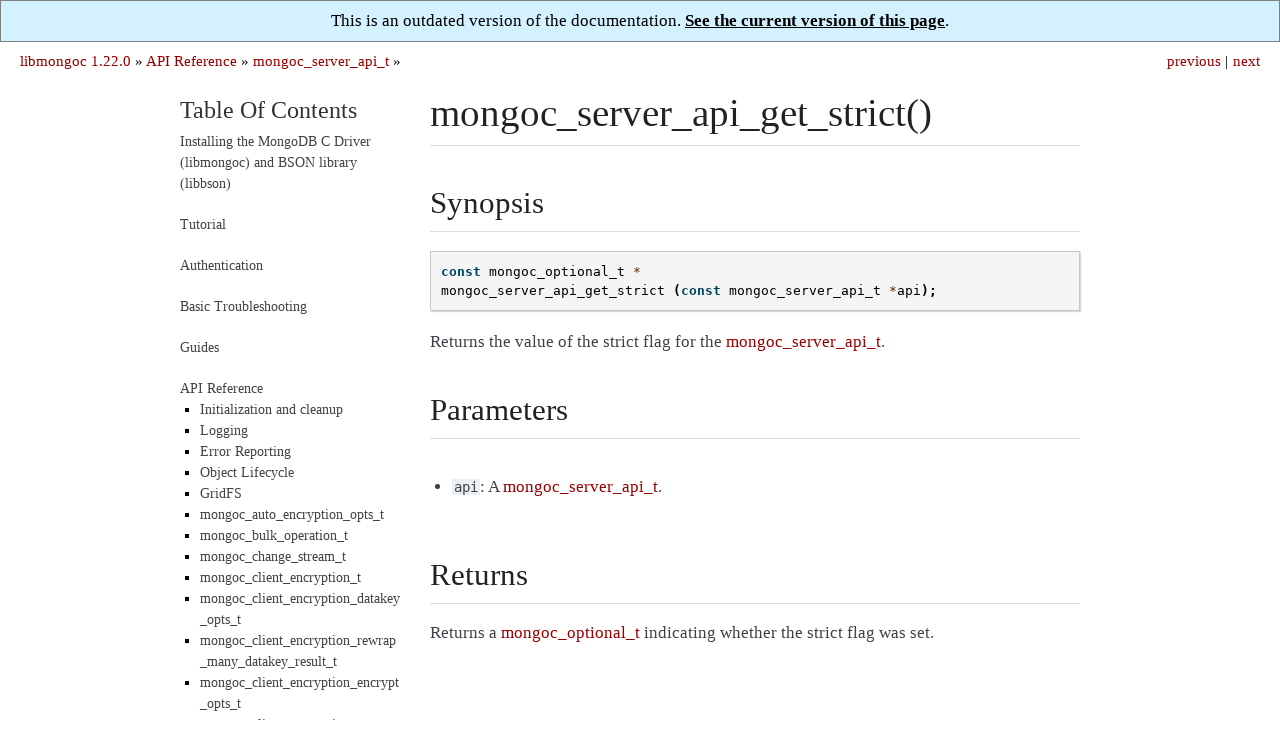

--- FILE ---
content_type: text/html; charset=utf-8
request_url: https://mongoc.org/libmongoc/1.22.0/mongoc_server_api_get_strict.html
body_size: 2524
content:

<!DOCTYPE html>

<html xmlns="http://www.w3.org/1999/xhtml" lang="en">
  <head>
    <meta charset="utf-8" />
<!-- Global site tag (gtag.js) - Google Analytics -->
<script async src="https://www.googletagmanager.com/gtag/js?id=UA-7301842-14"></script>
<script>
  window.dataLayer = window.dataLayer || [];
  function gtag(){dataLayer.push(arguments);}
  gtag('js', new Date());

  gtag('config', 'UA-7301842-14');
</script>
<link rel="canonical" href="http://mongoc.org/libbson/current/mongoc_server_api_get_strict.html"/>
    <title>mongoc_server_api_get_strict() &#8212; libmongoc 1.22.0</title>
    <link rel="stylesheet" href="_static/readable.css" type="text/css" />
    <link rel="stylesheet" href="_static/pygments.css" type="text/css" />
    <script type="text/javascript" id="documentation_options" data-url_root="./" src="_static/documentation_options.js"></script>
    <script type="text/javascript" src="_static/jquery.js"></script>
    <script type="text/javascript" src="_static/underscore.js"></script>
    <script type="text/javascript" src="_static/doctools.js"></script>
    <link rel="search" title="Search" href="search.html" />
    <link rel="next" title="mongoc_server_api_get_version()" href="mongoc_server_api_get_version.html" />
    <link rel="prev" title="mongoc_server_api_get_deprecation_errors()" href="mongoc_server_api_get_deprecation_errors.html" />
   
  <meta name="viewport" content="width=device-width, initial-scale=0.9, maximum-scale=0.9">

  </head><body>
<div style="text-align: center; border: 1px solid gray; padding: 10px; background: #d4f1ff">
  This is an outdated version of the documentation.
  <a href="http://mongoc.org/libmongoc/current/mongoc_server_api_get_strict.html"
     style="color: black; font-weight: bold; text-decoration: underline;">
    See the current version of this page</a>.
</div>
  
  

    <div class="related" role="navigation" aria-label="related navigation">
      <h3>Navigation</h3>
      <ul>
        <li class="right" style="margin-right: 10px">
          <a href="mongoc_server_api_get_version.html" title="mongoc_server_api_get_version()"
             accesskey="N">next</a></li>
        <li class="right" >
          <a href="mongoc_server_api_get_deprecation_errors.html" title="mongoc_server_api_get_deprecation_errors()"
             accesskey="P">previous</a> |</li>
        <li class="nav-item nav-item-0"><a href="index.html">libmongoc 1.22.0</a> &#187;</li>
          <li class="nav-item nav-item-1"><a href="api.html" >API Reference</a> &#187;</li>
          <li class="nav-item nav-item-2"><a href="mongoc_server_api_t.html" accesskey="U">mongoc_server_api_t</a> &#187;</li> 
      </ul>
    </div>  

    <div class="document">
      <div class="documentwrapper">
        <div class="bodywrapper">
          <div class="body" role="main">
            
  <div class="section" id="mongoc-server-api-get-strict">
<h1>mongoc_server_api_get_strict()<a class="headerlink" href="#mongoc-server-api-get-strict" title="Permalink to this headline">¶</a></h1>
<div class="section" id="synopsis">
<h2>Synopsis<a class="headerlink" href="#synopsis" title="Permalink to this headline">¶</a></h2>
<div class="highlight-c notranslate"><div class="highlight"><pre><span></span><span class="k">const</span> <span class="n">mongoc_optional_t</span> <span class="o">*</span>
<span class="n">mongoc_server_api_get_strict</span> <span class="p">(</span><span class="k">const</span> <span class="n">mongoc_server_api_t</span> <span class="o">*</span><span class="n">api</span><span class="p">);</span>
</pre></div>
</div>
<p>Returns the value of the strict flag for the <a class="symbol reference internal" href="mongoc_server_api_t.html"><span class="doc">mongoc_server_api_t</span></a>.</p>
</div>
<div class="section" id="parameters">
<h2>Parameters<a class="headerlink" href="#parameters" title="Permalink to this headline">¶</a></h2>
<ul class="simple">
<li><p><code class="docutils literal notranslate"><span class="pre">api</span></code>: A <a class="symbol reference internal" href="mongoc_server_api_t.html"><span class="doc">mongoc_server_api_t</span></a>.</p></li>
</ul>
</div>
<div class="section" id="returns">
<h2>Returns<a class="headerlink" href="#returns" title="Permalink to this headline">¶</a></h2>
<p>Returns a <a class="symbol reference internal" href="mongoc_optional_t.html"><span class="doc">mongoc_optional_t</span></a> indicating whether the strict flag was set.</p>
</div>
</div>


          </div>
        </div>
      </div>
      <div class="sphinxsidebar" role="navigation" aria-label="main navigation">
        <div class="sphinxsidebarwrapper">
<h3><a href="index.html">Table Of Contents</a></h3>
<ul>
<li class="toctree-l1"><a class="reference internal" href="installing.html">Installing the MongoDB C Driver (libmongoc) and BSON library (libbson)</a></li>
</ul>
<ul>
<li class="toctree-l1"><a class="reference internal" href="tutorial.html">Tutorial</a></li>
</ul>
<ul>
<li class="toctree-l1"><a class="reference internal" href="authentication.html">Authentication</a></li>
</ul>
<ul>
<li class="toctree-l1"><a class="reference internal" href="basic-troubleshooting.html">Basic Troubleshooting</a></li>
</ul>
<ul>
<li class="toctree-l1"><a class="reference internal" href="guides.html">Guides</a></li>
</ul>
<ul class="current">
<li class="toctree-l1 current"><a class="reference internal" href="api.html">API Reference</a><ul class="current">
<li class="toctree-l2"><a class="reference internal" href="init-cleanup.html">Initialization and cleanup</a></li>
<li class="toctree-l2"><a class="reference internal" href="logging.html">Logging</a></li>
<li class="toctree-l2"><a class="reference internal" href="errors.html">Error Reporting</a></li>
<li class="toctree-l2"><a class="reference internal" href="lifecycle.html">Object Lifecycle</a></li>
<li class="toctree-l2"><a class="reference internal" href="gridfs.html">GridFS</a></li>
<li class="toctree-l2"><a class="reference internal" href="mongoc_auto_encryption_opts_t.html">mongoc_auto_encryption_opts_t</a></li>
<li class="toctree-l2"><a class="reference internal" href="mongoc_bulk_operation_t.html">mongoc_bulk_operation_t</a></li>
<li class="toctree-l2"><a class="reference internal" href="mongoc_change_stream_t.html">mongoc_change_stream_t</a></li>
<li class="toctree-l2"><a class="reference internal" href="mongoc_client_encryption_t.html">mongoc_client_encryption_t</a></li>
<li class="toctree-l2"><a class="reference internal" href="mongoc_client_encryption_datakey_opts_t.html">mongoc_client_encryption_datakey_opts_t</a></li>
<li class="toctree-l2"><a class="reference internal" href="mongoc_client_encryption_rewrap_many_datakey_result_t.html">mongoc_client_encryption_rewrap_many_datakey_result_t</a></li>
<li class="toctree-l2"><a class="reference internal" href="mongoc_client_encryption_encrypt_opts_t.html">mongoc_client_encryption_encrypt_opts_t</a></li>
<li class="toctree-l2"><a class="reference internal" href="mongoc_client_encryption_opts_t.html">mongoc_client_encryption_opts_t</a></li>
<li class="toctree-l2"><a class="reference internal" href="mongoc_client_pool_t.html">mongoc_client_pool_t</a></li>
<li class="toctree-l2"><a class="reference internal" href="mongoc_client_session_t.html">mongoc_client_session_t</a></li>
<li class="toctree-l2"><a class="reference internal" href="mongoc_client_session_with_transaction_cb_t.html">mongoc_client_session_with_transaction_cb_t</a></li>
<li class="toctree-l2"><a class="reference internal" href="mongoc_client_t.html">mongoc_client_t</a></li>
<li class="toctree-l2"><a class="reference internal" href="mongoc_collection_t.html">mongoc_collection_t</a></li>
<li class="toctree-l2"><a class="reference internal" href="mongoc_cursor_t.html">mongoc_cursor_t</a></li>
<li class="toctree-l2"><a class="reference internal" href="mongoc_database_t.html">mongoc_database_t</a></li>
<li class="toctree-l2"><a class="reference internal" href="mongoc_delete_flags_t.html">mongoc_delete_flags_t</a></li>
<li class="toctree-l2"><a class="reference internal" href="mongoc_find_and_modify_opts_t.html">mongoc_find_and_modify_opts_t</a></li>
<li class="toctree-l2"><a class="reference internal" href="mongoc_gridfs_file_list_t.html">mongoc_gridfs_file_list_t</a></li>
<li class="toctree-l2"><a class="reference internal" href="mongoc_gridfs_file_opt_t.html">mongoc_gridfs_file_opt_t</a></li>
<li class="toctree-l2"><a class="reference internal" href="mongoc_gridfs_file_t.html">mongoc_gridfs_file_t</a></li>
<li class="toctree-l2"><a class="reference internal" href="mongoc_gridfs_bucket_t.html">mongoc_gridfs_bucket_t</a></li>
<li class="toctree-l2"><a class="reference internal" href="mongoc_gridfs_t.html">mongoc_gridfs_t</a></li>
<li class="toctree-l2"><a class="reference internal" href="mongoc_host_list_t.html">mongoc_host_list_t</a></li>
<li class="toctree-l2"><a class="reference internal" href="mongoc_index_opt_geo_t.html">mongoc_index_opt_geo_t</a></li>
<li class="toctree-l2"><a class="reference internal" href="mongoc_index_opt_t.html">mongoc_index_opt_t</a></li>
<li class="toctree-l2"><a class="reference internal" href="mongoc_index_opt_wt_t.html">mongoc_index_opt_wt_t</a></li>
<li class="toctree-l2"><a class="reference internal" href="mongoc_insert_flags_t.html">mongoc_insert_flags_t</a></li>
<li class="toctree-l2"><a class="reference internal" href="mongoc_iovec_t.html">mongoc_iovec_t</a></li>
<li class="toctree-l2"><a class="reference internal" href="mongoc_matcher_t.html">mongoc_matcher_t</a></li>
<li class="toctree-l2"><a class="reference internal" href="mongoc_optional_t.html">mongoc_optional_t</a></li>
<li class="toctree-l2"><a class="reference internal" href="mongoc_query_flags_t.html">mongoc_query_flags_t</a></li>
<li class="toctree-l2"><a class="reference internal" href="mongoc_rand.html">mongoc_rand</a></li>
<li class="toctree-l2"><a class="reference internal" href="mongoc_read_concern_t.html">mongoc_read_concern_t</a></li>
<li class="toctree-l2"><a class="reference internal" href="mongoc_read_mode_t.html">mongoc_read_mode_t</a></li>
<li class="toctree-l2"><a class="reference internal" href="mongoc_read_prefs_t.html">mongoc_read_prefs_t</a></li>
<li class="toctree-l2"><a class="reference internal" href="mongoc_remove_flags_t.html">mongoc_remove_flags_t</a></li>
<li class="toctree-l2"><a class="reference internal" href="mongoc_reply_flags_t.html">mongoc_reply_flags_t</a></li>
<li class="toctree-l2 current"><a class="reference internal" href="mongoc_server_api_t.html">mongoc_server_api_t</a></li>
<li class="toctree-l2"><a class="reference internal" href="mongoc_server_api_version_t.html">mongoc_server_api_version_t</a></li>
<li class="toctree-l2"><a class="reference internal" href="mongoc_server_description_t.html">mongoc_server_description_t</a></li>
<li class="toctree-l2"><a class="reference internal" href="mongoc_session_opt_t.html">mongoc_session_opt_t</a></li>
<li class="toctree-l2"><a class="reference internal" href="mongoc_socket_t.html">mongoc_socket_t</a></li>
<li class="toctree-l2"><a class="reference internal" href="mongoc_ssl_opt_t.html">mongoc_ssl_opt_t</a></li>
<li class="toctree-l2"><a class="reference internal" href="mongoc_stream_buffered_t.html">mongoc_stream_buffered_t</a></li>
<li class="toctree-l2"><a class="reference internal" href="mongoc_stream_file_t.html">mongoc_stream_file_t</a></li>
<li class="toctree-l2"><a class="reference internal" href="mongoc_stream_socket_t.html">mongoc_stream_socket_t</a></li>
<li class="toctree-l2"><a class="reference internal" href="mongoc_stream_t.html">mongoc_stream_t</a></li>
<li class="toctree-l2"><a class="reference internal" href="mongoc_stream_tls_t.html">mongoc_stream_tls_t</a></li>
<li class="toctree-l2"><a class="reference internal" href="mongoc_topology_description_t.html">mongoc_topology_description_t</a></li>
<li class="toctree-l2"><a class="reference internal" href="mongoc_transaction_opt_t.html">mongoc_transaction_opt_t</a></li>
<li class="toctree-l2"><a class="reference internal" href="mongoc_transaction_state_t.html">mongoc_transaction_state_t</a></li>
<li class="toctree-l2"><a class="reference internal" href="mongoc_update_flags_t.html">mongoc_update_flags_t</a></li>
<li class="toctree-l2"><a class="reference internal" href="mongoc_uri_t.html">mongoc_uri_t</a></li>
<li class="toctree-l2"><a class="reference internal" href="mongoc_version.html">Version Checks</a></li>
<li class="toctree-l2"><a class="reference internal" href="mongoc_write_concern_t.html">mongoc_write_concern_t</a></li>
</ul>
</li>
</ul>
<ul>
<li class="toctree-l1"><a class="reference internal" href="application-performance-monitoring.html">Application Performance Monitoring (APM)</a></li>
</ul>
<!-- Because full_index.rst includes everything that index.rst includes, we have to exclude index.rst from the table-of-contents. This page is simply a link forced into the sidebar (in conf.py) to avoid including full_index.rst in the ToC. -->
<ul><li class='toctree-l1'><a href="full_index.html">Index</a></li></ul>
<div id="searchbox" style="display: none" role="search">
  <h3>Quick search</h3>
    <div class="searchformwrapper">
    <form class="search" action="search.html" method="get">
      <input type="text" name="q" />
      <input type="submit" value="Go" />
      <input type="hidden" name="check_keywords" value="yes" />
      <input type="hidden" name="area" value="default" />
    </form>
    </div>
</div>
<script type="text/javascript">$('#searchbox').show(0);</script>
        </div>
      </div>
      <div class="clearer"></div>
    </div>
  <div class="footer">
    &copy; Copyright 2017-present, MongoDB, Inc.
    Created using <a href="http://sphinx-doc.org/">Sphinx</a> 3.4.3.
  </div>
  
  </body>
</html>